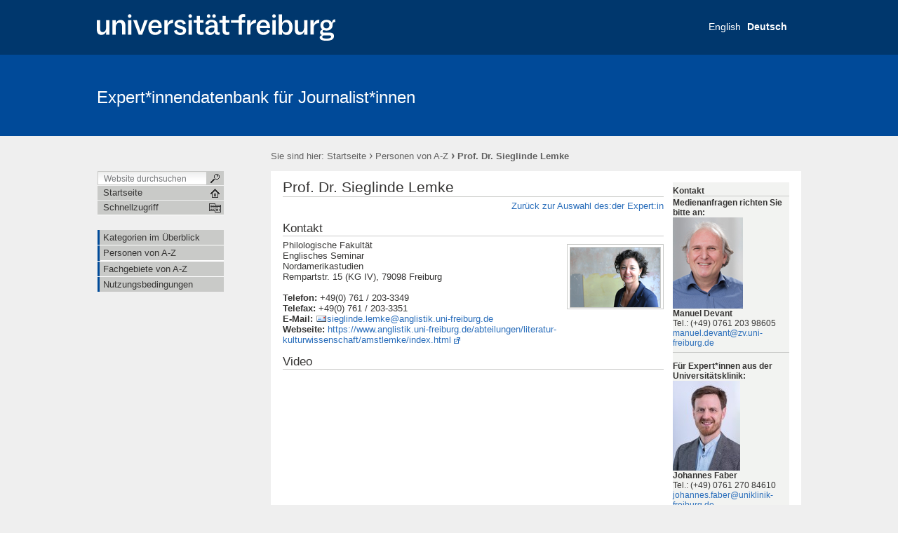

--- FILE ---
content_type: text/html;charset=utf-8
request_url: https://www.experten.uni-freiburg.de/experts/sieglinde-lemke/?searchterm=None
body_size: 26100
content:

  

  <!DOCTYPE html PUBLIC
  "-//W3C//DTD XHTML 1.0 Transitional//EN"
  "http://www.w3.org/TR/xhtml1/DTD/xhtml1-transitional.dtd">
  

  <html xmlns="http://www.w3.org/1999/xhtml" xml:lang="de"
        lang="de">

  
    
    
    
    
    
    

  

  <head>

    <meta http-equiv="Content-Type"
          content="text/html;charset=utf-8" />

    <meta name="generator" content="Plone - http://plone.org" />

    <!-- Internet Explorer fix, forces IE8 into newest possible rendering
     engine even if it's on an intranet. This has to be defined before any
     script/style tags. -->
    <meta http-equiv="X-UA-Compatible" content="IE=8" />

    
      <base href="https://www.experten.uni-freiburg.de/experts/sieglinde-lemke/" /><!--[if lt IE 7]></base><![endif]-->
    

    
  
  
    
      <script type="text/javascript"
              src="https://www.experten.uni-freiburg.de/portal_javascripts/UniFreiburg/jquery-cachekey7911.js">
      </script>
    
    
  

  
    
      <script type="text/javascript"
              src="https://www.experten.uni-freiburg.de/portal_javascripts/UniFreiburg/ie5fixes-cachekey8880.js">
      </script>
    
    
  

  
    
      <script type="text/javascript"
              src="https://www.experten.uni-freiburg.de/portal_javascripts/UniFreiburg/mark_special_links-cachekey5738.js">
      </script>
    
    
  

  
    
      <script type="text/javascript"
              src="https://www.experten.uni-freiburg.de/portal_javascripts/UniFreiburg/input-label-cachekey2668.js">
      </script>
    
    
  

  
    
      <script type="text/javascript"
              src="https://www.experten.uni-freiburg.de/portal_javascripts/UniFreiburg/unitheme-cachekey6951.js">
      </script>
    
    
  

  
    
      <script type="text/javascript"
              src="https://www.experten.uni-freiburg.de/portal_javascripts/UniFreiburg/fckeditor-cachekey5796.js">
      </script>
    
    
  

  
  
    
    
      <style type="text/css"><!-- @import url(https://www.experten.uni-freiburg.de/portal_css/UniFreiburg/base-cachekey5851.css); --></style>
    
    
  

  
    
    
      <style type="text/css"><!-- @import url(https://www.experten.uni-freiburg.de/portal_css/UniFreiburg/flyoutnav-cachekey9036.css); --></style>
    
    
  

  
    
    
      <style type="text/css" media="all"><!-- @import url(https://www.experten.uni-freiburg.de/portal_css/UniFreiburg/ufr23-cachekey7036.css); --></style>
    
    
  

  
  <link rel="kinetic-stylesheet" type="text/css"
        href="https://www.experten.uni-freiburg.de/portal_kss/UniFreiburg/at-cachekey3828.kss" />


<link rel="kss-base-url" href="https://www.experten.uni-freiburg.de/experts/sieglinde-lemke" />
<title>Prof. Dr. Sieglinde Lemke &mdash; Expert*innendatenbank für Journalist*innen</title>

    <meta content="center3-en:|www:https://www.anglistik.uni-freiburg.de/abteilungen/literatur-kulturwissenschaft/amstlemke/index.html|last_name:Lemke|title_addition:|department-de:|institute-en:Department of English|street:Rempartstr. 15 (KG IV)|center-de:|video:235c92d6059fe4089749771c4364a0f2|center2-en:|mobil:|first_name:Sieglinde|title:Prof. Dr.|chair-de:Nordamerikastudien|fax3:3351|fax2:203|faculty-de:Philologische Fakultät|department-en:|email:sieglinde.lemke@anglistik.uni-freiburg.de|institute-de:Englisches Seminar|fax1:761|center3-de:|phone3:3349|phone1:761|plz:79098|center-en:|center2-de:|town:Freiburg|faculty-en:Faculty of Philology|chair-en:|phone2:203"
          name="description" />

    <!-- Internet Explorer Fixes -->
    <!--[if IE]>
    <style type="text/css" media="all">@import url(https://www.experten.uni-freiburg.de/IEFixes.css);</style>
    <style type="text/css" media="all">@import url(https://www.experten.uni-freiburg.de/IE.css);</style>

    <script type="text/javascript"
            src="https://www.experten.uni-freiburg.de/iefixes.js">
    </script>


    <![endif]-->

    <!--[if IE 6]><link rel="stylesheet" type="text/css" href="IE6.css" media="all" /><![endif]-->
    <!--[if IE 7]><link rel="stylesheet" type="text/css" href="IE7.css" media="all" /><![endif]-->

    
    <link rel="author"
          href="https://www.experten.uni-freiburg.de/author/webmaster"
          title="Autoreninformation" />



    <link rel="shortcut icon" type="image/x-icon"
          href="https://www.experten.uni-freiburg.de/favicon.ico" />



    <link rel="home"
          href="https://www.experten.uni-freiburg.de"
          title="Startseite" />

    <link rel="contents"
          href="https://www.experten.uni-freiburg.de/sitemap"
          title="Übersicht" />






    <link rel="search"
          href="https://www.experten.uni-freiburg.de/search_form"
          title="Search this site" />



    <!-- Disable IE6 image toolbar -->
    <meta http-equiv="imagetoolbar" content="no" />

    
    

    
    
    <style media="all" type="text/css">
#portal-languageselector li.notavailable a {
    color: #FFF !important;
}

#plone-contentmenu-translate {
  display: none;
}
    </style>


    
    

    
    

    <link rel="icon" href="favicon.ico" type="image/x-icon" />

  </head>

  <body class="section-experts template-expertendb_expertfolder_listing"
        dir="ltr">
    <a id="top" name="top"></a>

    <!-- start wrapper -->
    <div id="background-meta-header"></div>
    <div id="background-portal-header"></div>
    <div id="wrapper">

      <!-- start wrapperTable -->
      <table id="wrapperTable">
        <tbody>
          <tr>
            <td colspan="3" id="topwrapperTable">

              <div id="meta-header">
                <!-- Uni Logo -->
                <a class="logo-link" aria-hidden="true" href="http://www.uni-freiburg.de/'">
                    <div id="title-ufr">
                        <a href="http://www.uni-freiburg.de/" target="_blank"><img class="logo" src="ufr-logo-white.svg" title="University of Freiburg" width="340"><span
    class="hidden" title="None">Albert-Ludwigs-Universität Freiburg</span></a>
                    </div>
                </a>
              </div>

              <!-- start portaltop -->
              <div id="portal-header">

	<div id="logo-resource" class="fr">
		<a accesskey="1"
     href="https://www.experten.uni-freiburg.de"
     title="Expert*innendatenbank für Journalist*innen">
			<img src="sub-logo.gif" alt="" />
		</a>
	</div>
	
	  <!-- availables ist neu definiert -->
     <ul id="portal-languageselector">
         
         <li class="notavailable">
                 <a href="https://www.experten.uni-freiburg.de/experts/sieglinde-lemke?set_language=en"
                    title="translation not available">
                     

                     English</a>
         </li>
         
         
         <li class="currentLanguage">
                 <a href="https://www.experten.uni-freiburg.de/experts/sieglinde-lemke?set_language=de"
                    title="Deutsch">
                     

                     Deutsch</a>
         </li>
         
     </ul>


	
	<div id="title-resource">
		<table border="0" cellpadding="0" cellspacing="0">
<tbody>
				<tr>
					<td valign="bottom">
						<a accesskey="1"
         href="https://www.experten.uni-freiburg.de"
         class="resource"
         title="Expert*innendatenbank für Journalist*innen">Expert*innendatenbank für Journalist*innen</a>
					</td>
				</tr>
			</tbody>
		</table>
  </div>
	
	<div id="title-uni">
		<a href="http://www.uni-freiburg.de/"
     title="Albert-Ludwigs-Universität Freiburg">Albert-Ludwigs-Universität Freiburg</a>
	</div>
	
</div>

<div id="red-bar"></div>

<div id="sections-breadcrumbs-documentActions">


    <div id="sections-breadcrumbs">
	
		

		<div id="portal-breadcrumbs">
		
			<span id="breadcrumbs-you-are-here">Sie sind hier:</span>
			<a href="https://www.experten.uni-freiburg.de">Startseite</a>
			<span dir="ltr">
				
					<span class="breadcrumbSeparator">
						 &rsaquo;
						
					</span>
					<a href="https://www.experten.uni-freiburg.de/experts">Personen von A-Z</a>
					
					
				 
			</span>
			<span dir="ltr">
				
					
					
					<span class="breadcrumbSeparator last">
						 &rsaquo;
						
					</span>
					<span>Prof. Dr. Sieglinde Lemke</span>
				 
			</span>
		
		</div>
	</div>
	
	<div class="documentActions">
    

    <h5 class="hiddenStructure">Artikelaktionen</h5>

    <ul>
    
        <li id="document-action-print">
            <a href="javascript:this.print();" title="">
               <span>Drucken</span>
            </a>
        </li>
    

    </ul>
    

    

</div>


</div>

<div class="clear"></div>

              <!-- end portaltop -->

            </td>
          </tr>
          <tr>
            <!-- start leftwrapperTable -->
            <td id="leftwrapperTable">

              <!-- start leftcolumnWrapper -->
              <div id="leftcolumnWrapper">

                <div id="leftUpperSpace"></div>

                <div id="navWrapper">

                  <div id="portal-searchbox">
    <form name="searchform"
          action="https://www.experten.uni-freiburg.de/search">

        <label for="searchGadget" class="hiddenStructure">Website durchsuchen</label>

        <div class="LSBox">
        <input name="SearchableText" type="text" size="18"
               title="Website durchsuchen" accesskey="4"
               class="inputLabel" id="searchGadget" />

        <input class="searchButton" type="submit" value="" />
    
        <div class="searchSection">
            <input id="searchbox_currentfolder_only"
                   class="noborder" type="checkbox"
                   name="path"
                   value="/pr/experts/sieglinde-lemke" />
            <label for="searchbox_currentfolder_only"
                   style="cursor: pointer">nur im aktuellen Bereich</label>
        </div>

        <div class="LSResult" id="LSResult" style=""><div class="LSShadow" id="LSShadow"></div></div>
        </div>
    </form>

    <div id="portal-advanced-search" class="hiddenStructure">
        <a href="https://www.experten.uni-freiburg.de/search_form"
           accesskey="5">Erweiterte Suche…</a>
    </div>

</div>

                  <div class="clear"></div>

                  <div id="home">
                    <a href="https://www.experten.uni-freiburg.de"
                       id="startseite">
                      <span>Startseite</span>
                    </a>
                  </div>
                  <div class="clear"></div>

                  
<div id="flyoutNav"><!-- start flyoutNav -->
    <ul id="topLevel">
        <li>
            <a href="#" id="schnellzugriff">
                <span>Schnellzugriff</span>
            <!--[if gte IE 7]><!--></a><!--<![endif]-->

            <!--[if lte IE 6]><table><tr><td><![endif]-->
            <ul class="subnavigation1">
                
<li>
<a href="https://www.experten.uni-freiburg.de/categories" class="">
        <span>Kategorien im Überblick</span>
    <!--[if gte IE 7]><!--></a><!--<![endif]-->

    
</li>

<li>
<a href="https://www.experten.uni-freiburg.de/experts" class="hasChilds">
        <span>Personen von A-Z</span>
    <!--[if gte IE 7]><!--></a><!--<![endif]-->

    
        <!--[if lte IE 6]><table><tr><td><![endif]-->
        <ul class="subnavigation2">
            
<li>
<a href="https://www.experten.uni-freiburg.de/experts/sieglinde-lemke" class="">
        <span>Prof. Dr. Sieglinde Lemke</span>
    <!--[if gte IE 7]><!--></a><!--<![endif]-->

    
</li>

        </ul>
        <!--[if lte IE 6]></td></tr></table></a><![endif]-->
    
</li>

<li>
<a href="https://www.experten.uni-freiburg.de/fields" class="">
        <span>Fachgebiete von A-Z</span>
    <!--[if gte IE 7]><!--></a><!--<![endif]-->

    
</li>

<li>
<a href="https://www.experten.uni-freiburg.de/nutzungsbedingungen" class="">
        <span>Nutzungsbedingungen</span>
    <!--[if gte IE 7]><!--></a><!--<![endif]-->

    
</li>

            </ul>
            <!--[if lte IE 6]></td></tr></table></a><![endif]-->
        </li>
    </ul><!-- end navigation 1st -->
</div><!-- end flyoutNav -->
<div class="clear"></div>

                  <div class="clear"></div>

                </div><!-- end navWrapper -->
                <div class="clear"></div>


                
                
                  
<div id="portletwrapper-706c6f6e652e6c656674636f6c756d6e0a636f6e746578740a2f70720a6e617669676174696f6e"
     class="portletWrapper kssattr-portlethash-706c6f6e652e6c656674636f6c756d6e0a636f6e746578740a2f70720a6e617669676174696f6e">
<dl class="portletNavigationTree">


    <dd>
        <ul class="navTree navTreeHome">
            
        </ul>
        <ul class="navTree navTreeLevel0">
            



<li class="navTreeItem visualNoMarker navTreeFolderish ">

    

    <div>

        <a href="https://www.experten.uni-freiburg.de/categories"
           class="state-published navTreeFolderish" title="">
            <span>Kategorien im Überblick</span>
        </a>
        
    </div>

    
    
</li>


<li class="navTreeItem visualNoMarker navTreeItemInPath navTreeFolderish ">

    

    <div>

        <a href="https://www.experten.uni-freiburg.de/experts"
           class="state-published navTreeItemInPath navTreeFolderish"
           title="">
            <span>Personen von A-Z</span>
        </a>
        
    </div>

    <ul class="navTree navTreeLevel1">  
        








    </ul>
    
</li>


<li class="navTreeItem visualNoMarker navTreeFolderish ">

    

    <div>

        <a href="https://www.experten.uni-freiburg.de/fields"
           class="state-published navTreeFolderish" title="">
            <span>Fachgebiete von A-Z</span>
        </a>
        
    </div>

    
    
</li>


<li class="navTreeItem visualNoMarker navTreeLastItem">

    

    <div>

        <a href="https://www.experten.uni-freiburg.de/nutzungsbedingungen"
           class="state-published" title="">
            <span>Nutzungsbedingungen</span>
        </a>
        
    </div>

    
    
</li>




        </ul>
        <span class="portletBottomLeft"></span>
        <span class="portletBottomRight"></span>
    </dd>
</dl>
</div>




                
                
              </div>
              <!-- end leftcolumnWrapper -->
            </td>

            <!-- start logowrapperTable -->
            <td id="logowrapperTable">
              <div id="logocolumnWrapper">

              </div>
            </td>
            <!-- end logowrapperTable -->

            <!-- start rightwrapperTable -->
            <td id="rightwrapperTable">

              <!-- start rightcolumnWrapper -->
              <div id="rightcolumnWrapper">

                <!-- start abovecontent -->
                <div id="viewlet-above-content"></div>
                <!-- end abovecontent -->

                <!-- start contentWrapper -->
                <div id="contentWrapper">

                  <table id="portal-columns">
                    <tbody>
                      <tr>

                        
                        <td id="portal-column-content">

                          <!-- start slot content -->
                          
                            <div class="">

                              


                              <!-- start region-content -->
                              <div id="region-content" class="documentContent">

                                <!-- start portal_message -->
                                

    <dl class="portalMessage info" id="kssPortalMessage" style="display:none">
        <dt>Info</dt>
        <dd></dd>
    </dl>


                                <!-- end portal_message -->
                                <div class="clear"></div>

                                <!-- start content -->
                                
                                  <div id="content">
                                    
                                    <div>
    

        

        
        
        <h1 id="parent-fieldname-title"
            class="documentFirstHeading">
            Prof. Dr. Sieglinde Lemke
        </h1>
        
        
        

        

<div id="category" class="documentByLine">
  &mdash;
  abgelegt unter:
  <span>
    <a href="https://www.experten.uni-freiburg.de/search?Subject%3Alist=Sprachen%20%26%20Literatur"
       class="link-category" rel="tag">Sprachen &amp; Literatur</a>,
  </span>
  <span>
    <a href="https://www.experten.uni-freiburg.de/search?Subject%3Alist=Kulturr%C3%A4ume%20%26%20Ethnologie"
       class="link-category" rel="tag">Kulturräume &amp; Ethnologie</a>
  </span>
</div>


        

        <p align="right">
            <a title="Zurück zur Auswahl des:der Expert:in"
               href="/pr/experts">Zurück zur Auswahl des:der Expert:in</a>
        </p>

        
            
                
                    
                        
                        
                    
                
                
                    
                        
                        
                    
                
                
                    
                        
                        
                    
                
                
                <h2>Kontakt</h2><div class="image-right">    <a href="https://www.experten.uni-freiburg.de/experts/sieglinde-lemke/prof.-dr.-sieglinde-lemke/view"><img src="https://www.experten.uni-freiburg.de/experts/sieglinde-lemke/prof.-dr.-sieglinde-lemke/image_thumb" /></a></div>Philologische Fakultät<br />Englisches Seminar<br />Nordamerikastudien<br />Rempartstr. 15 (KG IV), 79098 Freiburg<br /><br /><b>Telefon:</b> +49(0) 761 / 203-3349<br /><b>Telefax:</b> +49(0) 761 / 203-3351<br /><b>E-Mail:</b> <a href="mailto:sieglinde.lemke@anglistik.uni-freiburg.de">sieglinde.lemke@anglistik.uni-freiburg.de</a><br /><b>Webseite:</b> <a href="https://www.anglistik.uni-freiburg.de/abteilungen/literatur-kulturwissenschaft/amstlemke/index.html">https://www.anglistik.uni-freiburg.de/abteilungen/literatur-kulturwissenschaft/amstlemke/index.html</a><br /><h2>Video</h2><iframe src="https://videoportal.uni-freiburg.de/media/embed?key=235c92d6059fe4089749771c4364a0f2&width=540&height=405&autoplay=false&autolightsoff=false&loop=false&chapters=false&related=false&responsive=false" width="540" height="310" frameborder="0" allowfullscreen="allowfullscreen" allowtransparency="true" scrolling="no"></iframe><br style='clear:both'/>
                <p class="clear">&nbsp;</p>

                <h2>Fachgebiete</h2><dl><dt><a href="/pr/fields/fachgebiet/Amerika">Amerika</a></dt><dd style="font-style: italic;"><strong>Stichworte:</strong> 1. Amerika im 21. Jahrhundert 

2. Sklaverei und Afroamerikanische Kultur der Gegenwart

3. Armut in den USA</dd><dt><a href="/pr/fields/fachgebiet/Hollywood">Hollywood</a></dt><dd style="font-style: italic;"><strong>Stichworte:</strong> 1. Filmgeschichte Hollywoods</dd></dl>
            
        

        <p align="right">
            <a title="Zurück zur Auswahl des:der Expert:in"
               href="/pr/experts">Zurück zur Auswahl des:der Expert:in</a>
        </p>

        <div class="reviewHistory" id="review-history">
    
</div>


    
    </div>
                                  </div>
                                
                                <!-- end content -->

                                
                                  
    




                                

                                <span id="contentBottomLeft"></span>
                                <span id="contentBottomRight"></span>
                              </div>
                              <!-- end region-content -->
                            </div>
                            <!-- end slot content -->
                          
                          <div class="clear"></div>
                        </td>
                        

                        
                        <td id="portal-column-two">

                          <div id="portletRight"><!-- start portletRight -->
                            
                            
                              
<div id="portletwrapper-706c6f6e652e7269676874636f6c756d6e0a636f6e746578740a2f70720a6b6f6e74616b74"
     class="portletWrapper kssattr-portlethash-706c6f6e652e7269676874636f6c756d6e0a636f6e746578740a2f70720a6b6f6e74616b74">
<dl class="portlet portletStaticText portlet-static-kontakt">

    <dt class="portletHeader">
        <span class="portletTopLeft"></span>
        <span>
           Kontakt
        </span>
        <span class="portletTopRight"></span>
    </dt>

    <dd class="portletItem odd">
        <p><strong>Medienanfragen richten Sie bitte an:</strong></p> <p><img src="./resolveuid/d4d487334438a805d8ad481e992f2798" alt="Manuel Devant" width="100" /></p> <p><strong>Manuel Devant</strong><br /> Tel.: (+49) 0761 203 98605<br /> <a href="mailto:manuel.devant@zv.uni-freiburg.de">manuel.devant@zv.uni-freiburg.de</a></p> <hr /> <p><strong>Für Expert*innen aus der Universitätsklinik:</strong></p> <p><img src="./resolveuid/80094dbf8d6b7a390ef51703e7add2e2/image_thumb" alt="Johannes Faber" width="96" height="128" /></p> <p><b>Johannes Faber<br /></b></p> <p>Tel.: (+49) 0761 270 84610<br /> <a href="mailto:johannes.faber@uniklinik-freiburg.de">johannes.faber@uniklinik-freiburg.de</a></p>
        
            <span class="portletBottomLeft"></span>
            <span class="portletBottomRight"></span>
        
    </dd>
    
    

</dl>
</div>

<div id="portletwrapper-706c6f6e652e7269676874636f6c756d6e0a636f6e746578740a2f70720a61646d696e697374726174696f6e"
     class="portletWrapper kssattr-portlethash-706c6f6e652e7269676874636f6c756d6e0a636f6e746578740a2f70720a61646d696e697374726174696f6e">
<dl class="portlet portletStaticText portlet-static-administration">

    <dt class="portletHeader">
        <span class="portletTopLeft"></span>
        <span>
           Administration
        </span>
        <span class="portletTopRight"></span>
    </dt>

    <dd class="portletItem odd">
        <ul>     <li><a href="experts/login_form?came_from=experts">Login Expert*innenservice</a></li>     <li><a href="./resolveuid/4231c4ee179686f1cdeb56520c72539b">Aufnahmeantrag</a></li> </ul> <p>&nbsp;</p>
        
            <span class="portletBottomLeft"></span>
            <span class="portletBottomRight"></span>
        
    </dd>
    
    

</dl>
</div>




                            
                            
                            <div class="clear"></div>
                          </div><!-- end portletRight -->
                        </td>
                        
                      </tr>
                    </tbody>
                  </table>
                  
                </div>
                <div class="clear"></div>
                <!-- end contentWrapper -->

                <!-- belowcontent: auskommentiert vom CMS-Team, 23.02.2010 -->
                <!--
                            <div tal:replace="structure provider:plone.belowcontent" />
                            -->
                <!-- belowcontent -->
              </div>
              <!-- end rightcolumnWrapper -->
              <div class="clear"></div>
            </td>
            <!-- end rightwrapperTable -->
          </tr>
          <tr>
            <td></td>
            <td></td>
            <td id="rightwrapperTableFooter">
              <!-- start portalfooter -->
              <div id="portal-footer">

    <h6 class="cover">Start Footer</h6>
        <div id="footer">
            <ul id="portal-siteactions">

    <li id="siteaction-sitemap"><a
    href="https://www.experten.uni-freiburg.de/sitemap"
    accesskey="3" title="Übersicht">Übersicht</a></li>
    <li id="siteaction-accessibility"><a
    href="https://www.experten.uni-freiburg.de/accessibility-info"
    accesskey="0" title="Barrierefreiheit">Barrierefreiheit</a></li>
    <li id="siteaction-impressum"><a
    href="https://www.experten.uni-freiburg.de/impressum.link"
    accesskey="" title="Impressum">Impressum</a></li>
    <li id="siteaction-datenschutzerklaerung"><a
    href="https://www.kommunikation.uni-freiburg.de/datenschutzerklaerung"
    accesskey="" title="Datenschutzerklärung">Datenschutzerklärung</a></li>

</ul>

            <div id="userSupport">
                <a title="Small Text" href="javascript:setBaseFontSize('smallText',1);" class="fontSmall">A</a>
                <a title="Normal Text" href="javascript:setBaseFontSize('',1);" class="fontNormal">A</a>
                <a title="Large Text" href="javascript:setBaseFontSize('largeText',1);" class="fontBig">A</a>
            </div>
            <div class="copyright">
                Copyright &copy; 2026
                <span>Universität Freiburg</span>
            </div>
            <div class="clear"></div>
        </div>

</div>

<div id="portal-personaltools-wrapper">

<h5 class="hiddenStructure">Benutzerspezifische Werkzeuge</h5>


</div>

<!-- Piwik -->
<script type="text/javascript">
  var _paq = _paq || [];
  /* tracker methods like "setCustomDimension" should be called before "trackPageView" */
  _paq.push(["setCookieDomain", "*.www.experten.uni-freiburg.de"]);
  _paq.push(["setDomains", ["*.www.experten.uni-freiburg.de"]]);
  _paq.push(['trackPageView']);
  _paq.push(['enableLinkTracking']);
  (function() {
    var u="//piwik.mw.uni-freiburg.de/central/";
    _paq.push(['setTrackerUrl', u+'piwik.php']);
    _paq.push(['setSiteId', '6']);
    var d=document, g=d.createElement('script'), s=d.getElementsByTagName('script')[0];
    g.type='text/javascript'; g.async=true; g.defer=true; g.src=u+'piwik.js'; s.parentNode.insertBefore(g,s);
  })();
</script>
<noscript><p><img src="//piwik.mw.uni-freiburg.de/central/piwik.php?idsite=6&rec=1" style="border:0;" alt="" /></p></noscript>
<!-- End Piwik Code -->


              <!-- end portalfooter -->
            </td>
          </tr>
        </tbody>
      </table>

      <div class="clear"></div>

    </div>
    <!-- end wrapper -->

  </body>

  </html>


--- FILE ---
content_type: text/css;charset=utf-8
request_url: https://www.experten.uni-freiburg.de/portal_css/UniFreiburg/ufr23-cachekey7036.css
body_size: 3582
content:

/* - ufr23.css - */
@media all {
/* https://www.experten.uni-freiburg.de/portal_css/ufr23.css?original=1 */
/* */
.hidden {
display: none !important;
}
body {
background-color: #efefef;
}
#background-meta-header {
height: 78px;
background-color: #00376d;
}
#background-portal-header {
height: 116px;
background-color: #004a99;
}
#wrapper {
width: 1004px;
position: absolute;
top: 0px;
left: 0px;
right: 0px;
margin: 0 auto;
}
#wrapperTable {
width: 1004px !important;
margin: 0 auto;
}
#topwrapperTable {
width: 1004px;
height: 50px;
background-color: #efefef;
padding: 0;
}
#meta-header {
height: 78px;
background-color: #00376d;
padding-left: 0px;
padding-right: 197px;
overflow: hidden;
margin: 0 auto;
}
#title-ufr {
left: 0px;
width: 360px;
position: absolute;
top: 20px;
font-family: Arial, Garuda, FreeSans, sans-serif;
}
#title-uni {
left: 248px;
width: 360px;
position: absolute;
top: 15px;
font-family: Arial, Garuda, FreeSans, sans-serif;
visibility: hidden;
}
#portal-header {
height: 116px;
padding: 0;
background-image: none;
margin: 0 auto;
}
#title-resource {
width: 548px;
left: 0px;
top: 112px;
}
#title-resource table {
border: 0;
width: 548px;
height: 54px;
}
#title-resource table td {
vertical-align: middle;
}
#logo-resource {
width: 196px;
}
a.resource {
font-family: Arial, Garuda, FreeSans, sans-serif;
}
/* */
#portal-languageselector {
position: absolute;
width: 480px;
top: 30px;
left: 507px;
display: block;
border: none;
margin: 0;
padding: 0;
color: #ffffff;
font-size: 14px;
line-height: normal;
text-align: right;
}
#portal-languageselector ul { margin: 0; }
#portal-languageselector li { display: inline; }
#portal-languageselector li a { background-color: transparent; border: 0 none; color: #ffffff; font-size: 1em; height: auto; padding: 0 0.2em; text-decoration: none; }
#portal-languageselector li.currentLanguage a { font-weight: bold; }
#portal-languageselector li.selected a { background-color: transparent; border: 0 none; color: #ffffff; text-decoration: underline; }
#portal-languageselector li a:hover { background-color: transparent; border: 0 none; color: #ffffff; text-decoration: underline; }
#portal-languageselector li.notavailable a { color: #9a9b9c; }
/* */
#portal-breadcrumbs {
background-color: transparent;
border: none;
margin: 0;
padding: 0;
position: absolute;
top: 213px;
left: 248px;
width: 548px;
color: rgba(0,0,0,.6);
line-height: normal;
font-size: 13px;
}
#portal-breadcrumbs a { color: rgba(0,0,0,.6); height: auto; padding: 0; text-decoration: none; }
#portal-breadcrumbs a:visited { color: rgba(0,0,0,.6); }
#portal-breadcrumbs span:last-child { font-weight: bold; }
#portal-breadcrumbs .breadcrumbSeparator { color: rgba(0,0,0,.6);}
/* */
#red-bar, #grey-bar  { visibility: hidden; height: 0px;}
/* */
#sections-breadcrumbs-documentActions { height: 0; margin: 0; padding: 0; }
#sections-breadcrumbs { height: 0; margin: 0; padding: 0; }
.documentActions { visibility: hidden; height: 0; margin: 0; padding: 0; }
/* */
#leftwrapperTable {
background-color: #efefef;
margin-top: 50px;
}
#leftcolumnWrapper {
margin-top: 50px;
}
/* */
#leftUpperSpace {
height: 0px;
}
/* */
#logowrapperTable {
background: #efefef;
margin-top: 50px;
}
/* */
#rightwrapperTable {
background: #efefef;
}
#rightcolumnWrapper {
margin-top: 50px;
background-color: #fff;
}
/* */
.documentFirstHeading {
font-family: Arial, Garuda, FreeSans, sans-serif;
}
/* */
/* */
/* */

}


/* - ploneCustom.css - */
@media all {
/* https://www.experten.uni-freiburg.de/portal_css/ploneCustom.css?original=1 */
/* */
/* */
/* */
/* */
/* */

}

